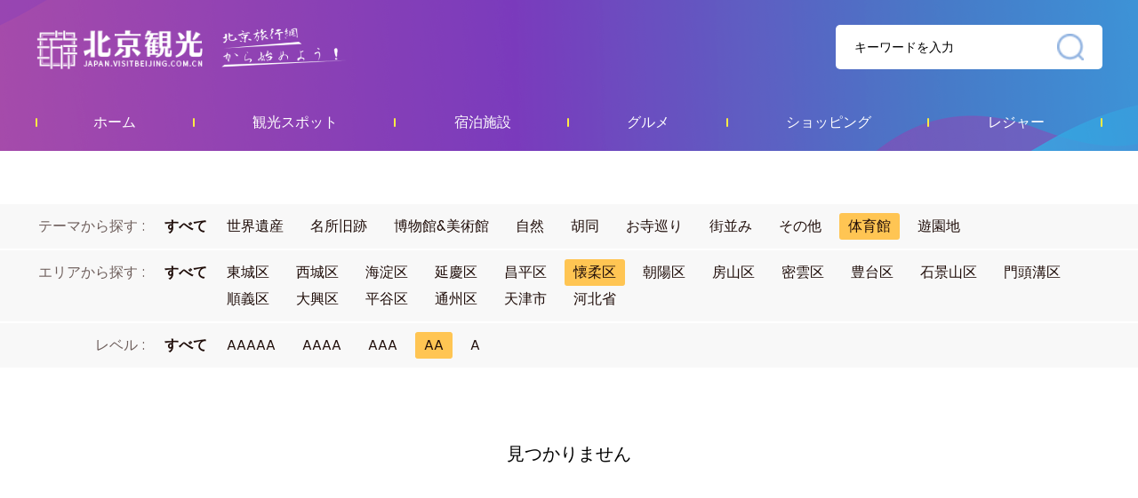

--- FILE ---
content_type: text/html; charset=UTF-8
request_url: https://jr.visitbeijing.com.cn/attractions?theme=10&area=6&star_rating=2
body_size: 3104
content:
<!DOCTYPE html>
<html lang="zh-cn">
<head>
    <meta http-equiv="Content-Type" content="text/html; charset=utf-8" />
  <meta http-equiv="Access-Control-Allow-Origin" content="*">
  <meta http-equiv="x-ua-compatible" content="ie=edge" />
  <link href="//r1.visitbeijing.com.cn/images/a4c09cdee78007d1ee26039bd25dc440.ico" rel="shortcut icon" />
  <title>観光スポット</title>
  <!--build:css css/styles.min1.css-->
  <link rel="stylesheet" href="https://jr.visitbeijing.com.cn/web/css/styles.css">
  <!--endbuild-->
  <script type="text/javascript" src="https://jr.visitbeijing.com.cn/web/js/jquery.min.js?v=3.7.1"></script>
          <link rel="stylesheet" href="https://jr.visitbeijing.com.cn/web/css/list_scenic.css">
      

    <style>
        .box .infos .phones .fl{
            width: 300px;
            box-sizing: border-box;
        }
        .box .infos .phones .fl ul li .sp1 p{
            color: #1F0D09;
        }
    </style>
</head>

<body>
    
  <div class="head">
    <div class="center">
      <div class="logo-search clearfix">
        <a href="https://jr.visitbeijing.com.cn" class="logo fl">资源库</a>
        <div class="fr search">
          <input style="background: 0 none;" autocomplete="off" class="input" id="q" name="q" placeholder="キーワードを入力">
          <span></span>
        </div>
      </div>
      <style>
        .head .logo-search .search input{
          height: 100%;
        }
        .box .tour .center h5.tit a,.box .scenic-pictures h5.tit i{
          margin-right: 10px;
        }
        body .head .nav ul li a:hover span{
          background: #fff;
          color:#0041A2;
        }
        .box .theme-feature .theme1 h6,.box .theme-feature .theme1 p,.box .theme-feature .theme2 h6,.box .theme-feature .theme2 p,.box .theme-feature .feature h6,.box .theme-feature .feature p{
          overflow: hidden;
        }
      </style>
      <div class="nav">
        <ul>
            <li>
                <a href="/" target="_blank"><span>ホーム</span></a>
            </li>
            <li>
                <a href="https://jr.visitbeijing.com.cn/attractions" target="_blank"><span>観光スポット</span></a>
            </li>
            <li>
                <a href="https://jr.visitbeijing.com.cn/hotels" target="_blank"><span>宿泊施設</span></a>
            </li>
            <li>
                <a href="https://jr.visitbeijing.com.cn/foods" target="_blank"><span>グルメ</span></a>
            </li>
            <li>
                <a href="https://jr.visitbeijing.com.cn/gifts" target="_blank"><span>ショッピング</span></a>
            </li>
            <li>
                <a href="https://jr.visitbeijing.com.cn/leisures" target="_blank"><span>レジャー</span></a>
            </li>
        </ul>

      </div>
    </div>
  </div>
  <script>
    $(function(){
      function isIE() { //ie?
        if (!!window.ActiveXObject || "ActiveXObject" in window)
          return true;
          else
          return false;
      }
      if(isIE()){
        $('.box .scenic-pictures .picUi ul li img').css({
          "width":"auto",
          "min-width":"100%",
          "height":"100%",
        })
        $('.picFocus .bd img,.picFocus .hd ul li img').css({
          "height":"auto",
          "min-height":"100%",
          "width":"100%",
        })

      }


        // 顶部搜索
        var $searchBtn = $(".search span");
        var $searchInput = $(".search input");
        var input = document.getElementById("q");

        $searchBtn.on("click", function() {
            var key = $searchInput.val();
            if(key=='')
            {
              if(window.location.pathname === '/search'){
                window.location.href = '//' + window.location.host +'/search';
              }else{
                window.open('//' + window.location.host +'/search');
              }
            }
            else
            {
              if(window.location.pathname === '/search'){
                window.location.href = '//' + window.location.host +'/search?key=' + encodeURIComponent(key);
              }else{
                window.open('//' + window.location.host +'/search?key=' + encodeURIComponent(key));
              }

            }
        });
        document.onkeydown = function(event) {
            if (event.keyCode == 13) {
                var hasFocus = document.hasFocus() && document.activeElement === input;
                if (hasFocus) {
                    $searchBtn.click();
                }
            }
        };
    })
  </script>

  <div class="box">
    <div class="innerSearch" style="height: 0;border: 0;padding-top: 60px;margin: 0;">
      <!-- <input autocomplete="off" class="input1" id="q1" name="q1" placeholder="Beijing Wtown">
      <span></span> -->
    </div>



    <div class="selects">

      <div class="select">
        <div class="select_theme clearfix">
          <div class="fl">テーマから探す :<a href="https://jr.visitbeijing.com.cn/attractions?area=6&amp;star_rating=2"><span    class= "fr"  >すべて</span></a></div>
          <ul class="fr clearfix">

              
                  <li >
                      <a href="https://jr.visitbeijing.com.cn/attractions?theme=1&amp;area=6&amp;star_rating=2"><span>世界遺産</span></a>
                  </li>
              
                  <li >
                      <a href="https://jr.visitbeijing.com.cn/attractions?theme=2&amp;area=6&amp;star_rating=2"><span>名所旧跡</span></a>
                  </li>
              
                  <li >
                      <a href="https://jr.visitbeijing.com.cn/attractions?theme=3&amp;area=6&amp;star_rating=2"><span>博物館&amp;美術館</span></a>
                  </li>
              
                  <li >
                      <a href="https://jr.visitbeijing.com.cn/attractions?theme=4&amp;area=6&amp;star_rating=2"><span>自然</span></a>
                  </li>
              
                  <li >
                      <a href="https://jr.visitbeijing.com.cn/attractions?theme=5&amp;area=6&amp;star_rating=2"><span>胡同</span></a>
                  </li>
              
                  <li >
                      <a href="https://jr.visitbeijing.com.cn/attractions?theme=6&amp;area=6&amp;star_rating=2"><span>お寺巡り</span></a>
                  </li>
              
                  <li >
                      <a href="https://jr.visitbeijing.com.cn/attractions?theme=7&amp;area=6&amp;star_rating=2"><span>街並み</span></a>
                  </li>
              
                  <li >
                      <a href="https://jr.visitbeijing.com.cn/attractions?theme=9&amp;area=6&amp;star_rating=2"><span>その他</span></a>
                  </li>
              
                  <li                    class = 'active'
                   >
                      <a href="https://jr.visitbeijing.com.cn/attractions?theme=10&amp;area=6&amp;star_rating=2"><span>体育館</span></a>
                  </li>
              
                  <li >
                      <a href="https://jr.visitbeijing.com.cn/attractions?theme=11&amp;area=6&amp;star_rating=2"><span>遊園地</span></a>
                  </li>
              
          </ul>
        </div>
      </div>

      <div class="select">
        <div class="select_theme clearfix">
          <div class="fl">エリアから探す :<a href="https://jr.visitbeijing.com.cn/attractions?theme=10&amp;star_rating=2"><span  class= "fr"  >すべて</span></a></div>
          <ul class="fr clearfix">
                                <li >
                      <a href="https://jr.visitbeijing.com.cn/attractions?theme=10&amp;area=1&amp;star_rating=2"><span>東城区</span></a>
                  </li>
                                <li >
                      <a href="https://jr.visitbeijing.com.cn/attractions?theme=10&amp;area=2&amp;star_rating=2"><span>西城区</span></a>
                  </li>
                                <li >
                      <a href="https://jr.visitbeijing.com.cn/attractions?theme=10&amp;area=3&amp;star_rating=2"><span>海淀区</span></a>
                  </li>
                                <li >
                      <a href="https://jr.visitbeijing.com.cn/attractions?theme=10&amp;area=4&amp;star_rating=2"><span>延慶区</span></a>
                  </li>
                                <li >
                      <a href="https://jr.visitbeijing.com.cn/attractions?theme=10&amp;area=5&amp;star_rating=2"><span>昌平区</span></a>
                  </li>
                                <li                    class = 'active'
                   >
                      <a href="https://jr.visitbeijing.com.cn/attractions?theme=10&amp;area=6&amp;star_rating=2"><span>懐柔区</span></a>
                  </li>
                                <li >
                      <a href="https://jr.visitbeijing.com.cn/attractions?theme=10&amp;area=7&amp;star_rating=2"><span>朝陽区</span></a>
                  </li>
                                <li >
                      <a href="https://jr.visitbeijing.com.cn/attractions?theme=10&amp;area=8&amp;star_rating=2"><span>房山区</span></a>
                  </li>
                                <li >
                      <a href="https://jr.visitbeijing.com.cn/attractions?theme=10&amp;area=9&amp;star_rating=2"><span>密雲区</span></a>
                  </li>
                                <li >
                      <a href="https://jr.visitbeijing.com.cn/attractions?theme=10&amp;area=10&amp;star_rating=2"><span>豊台区</span></a>
                  </li>
                                <li >
                      <a href="https://jr.visitbeijing.com.cn/attractions?theme=10&amp;area=11&amp;star_rating=2"><span>石景山区</span></a>
                  </li>
                                <li >
                      <a href="https://jr.visitbeijing.com.cn/attractions?theme=10&amp;area=12&amp;star_rating=2"><span>門頭溝区</span></a>
                  </li>
                                <li >
                      <a href="https://jr.visitbeijing.com.cn/attractions?theme=10&amp;area=13&amp;star_rating=2"><span>順義区</span></a>
                  </li>
                                <li >
                      <a href="https://jr.visitbeijing.com.cn/attractions?theme=10&amp;area=14&amp;star_rating=2"><span>大興区</span></a>
                  </li>
                                <li >
                      <a href="https://jr.visitbeijing.com.cn/attractions?theme=10&amp;area=15&amp;star_rating=2"><span>平谷区</span></a>
                  </li>
                                <li >
                      <a href="https://jr.visitbeijing.com.cn/attractions?theme=10&amp;area=16&amp;star_rating=2"><span>通州区</span></a>
                  </li>
                                <li >
                      <a href="https://jr.visitbeijing.com.cn/attractions?theme=10&amp;area=17&amp;star_rating=2"><span>天津市</span></a>
                  </li>
                                <li >
                      <a href="https://jr.visitbeijing.com.cn/attractions?theme=10&amp;area=18&amp;star_rating=2"><span>河北省</span></a>
                  </li>
                        </ul>
        </div>
      </div>
      <div class="select">
        <div class="select_theme clearfix">
          <div class="fl">レベル :<a href="https://jr.visitbeijing.com.cn/attractions?theme=10&amp;area=6"><span  class= "fr" >すべて</span></a></div>
          <ul class="fr clearfix">
                                <li >
                      <a href="https://jr.visitbeijing.com.cn/attractions?theme=10&amp;area=6&amp;star_rating=5"><span>AAAAA</span></a>
                  </li>
                                <li >
                      <a href="https://jr.visitbeijing.com.cn/attractions?theme=10&amp;area=6&amp;star_rating=4"><span>AAAA</span></a>
                  </li>
                                <li >
                      <a href="https://jr.visitbeijing.com.cn/attractions?theme=10&amp;area=6&amp;star_rating=3"><span>AAA</span></a>
                  </li>
                                <li                    class = 'active'
                   >
                      <a href="https://jr.visitbeijing.com.cn/attractions?theme=10&amp;area=6&amp;star_rating=2"><span>AA</span></a>
                  </li>
                                <li >
                      <a href="https://jr.visitbeijing.com.cn/attractions?theme=10&amp;area=6&amp;star_rating=1"><span>A</span></a>
                  </li>
              
          </ul>
        </div>
      </div>


      <div class="center">
        <!-- <div class="result">
          Search: <i class="i1"></i> A Total of <i class="i2"></i> Attractions
        </div> -->
      </div>
    </div>
    <div class="center">
              <div class="tips" style="margin: 20px auto;font-size: 20px;text-align: center;">見つかりません</div>
          </div>



  </div>

        
  
    <div class="foot">
    <p>
        <a href="#" target="_blank">このサイトについて</a><span>|</span><a href="mailto:chenyukun@huanqiu.com" target="_blank">お問い合わせ</a><span>|</span><a href="#" target="_blank">ビジネス相談</a>
    </p>
    <p>このウェブサイトの著作権は北京市文化観光局宣伝中心(北京市観光運行監測中心)にあります。</p>
</div>
<!-- 百度统计 -->
<script type="text/javascript">
var _hmt = _hmt || [];
(function() {
  var hm = document.createElement("script");
  hm.src = "https://hm.baidu.com/hm.js?7f1ad9fa213626cbec5b0b3dc45f3855";
  var s = document.getElementsByTagName("script")[0];
  s.parentNode.insertBefore(hm, s);
})();
</script>

<!-- JavaScript Bundle with Popper -->
<!-- <script src="https://cdn.jsdelivr.net/npm/bootstrap@5.0.0-beta2/dist/js/bootstrap.bundle.min.js" integrity="sha384-b5kHyXgcpbZJO/tY9Ul7kGkf1S0CWuKcCD38l8YkeH8z8QjE0GmW1gYU5S9FOnJ0" crossorigin="anonymous"></script> -->
      <script type="text/javascript" src=" https://jr.visitbeijing.com.cn/web/js/list_scenic.js"></script>
      <script>

      </script>
      </body>

</html>


--- FILE ---
content_type: text/css
request_url: https://jr.visitbeijing.com.cn/web/css/list_scenic.css
body_size: 9941
content:
input::-webkit-input-placeholder {
    color: #000000; }

  input::-moz-placeholder {
    /* Mozilla Firefox 19+ */
    color: #000000; }

  input:-moz-placeholder {
    /* Mozilla Firefox 4 to 18 */
    color: #000000; }

  input:-ms-input-placeholder {
    /* Internet Explorer 10-11 */
    color: #000000; }

  @font-face {
      font-family: DIN;
      src: url("../fonts/DIN.ttf"), url("../fonts/DIN.eot");
  /* IE9 */ }

  @font-face {
      font-family: 'DIN';
      src: url("../fonts/DIN.ttf"), url("../fonts/DIN.eot");
  /* IE9 */ }

  /* @font-face {
      font-family: DIN;
      src: url("../fonts/Manzein-demo-2.ttf"), url("../fonts/Manzein-demo-2.eot"); */
  /* IE9 */
  /* } */

  body {
    font-family: Poppins;
    min-width: 1200px; }

  .head {
    height: 170px;
    background: url(//r1.visitbeijing.com.cn/vbj-japan/2021/0830/7b1b5f28fb19186115938f6846b719d5.png) center/cover no-repeat; }
    .head .logo-search {
      height: 106px; }
      .head .logo-search .logo {
        width: 431px;
        height: 50px;
        margin-top: 29px;
        text-indent: -100000px;
        background: url(../images/jlogo.png) no-repeat; }
      .head .logo-search .search {
        height: 50px;
        width: 300px;
        margin-top: 28px;
        background: #FFFFFF;
        border-radius: 5px;
        text-indent: 21px;
        position: relative; }
        .head .logo-search .search span {
          position: absolute;
          top: 10px;
          right: 21px;
          width: 30px;
          height: 30px;
          opacity: .6;
          background: url(//r1.visitbeijing.com.cn/vbj-japan/2021/0830/3e3a0f0e313f79cd14284a106cf85a64.png) center no-repeat;
          background-size: 100%;
          cursor: pointer; }
        .head .logo-search .search span:hover {
          opacity: 1; }
        .head .logo-search .search input {
          width: 70%;
          font-size: 14px;
          line-height: 50px;
          color: #000000; }
    .head .nav {
      height: 64px; }
      .head .nav ul {
        height: 100%;
        display: -webkit-flex;
        /* Safari */
        display: flex;
        flex-direction: row;
        flex-wrap: nowrap;
        justify-content: space-around;
        align-items: center;
        position: relative; }
        .head .nav ul::before {
          position: absolute;
          content: '';
          width: 2px;
          height: 10px;
          background: #FFEC43;
          left: 0;
          top: 27px;
          border-radius: 3px; }
        .head .nav ul li {
          flex-grow: 1;
          text-align: center;
          position: relative; }
          .head .nav ul li a span {
            display: inline-block;
            padding: 0 10px;
            line-height: 30px;
            font-size: 16px;
            color: #ffffff;
            font-weight: 300; }
          .head .nav ul li a:hover span {
            background: #FFEC43;
            border-radius: 3px;
            font-weight: 900; }
          .head .nav ul li::after {
            position: absolute;
            content: '';
            width: 2px;
            height: 10px;
            background: #FFEC43;
            right: 0;
            top: 10px;
            border-radius: 3px; }

  .box {
    border-bottom: 2px solid #F1F1F1;
    min-height: 500px; }
    .box .innerSearch {
      height: 60px;
      width: 700px;
      margin: 40px auto;
      background: #FFFFFF;
      border-radius: 60px;
      border: 2px solid #D1D1D1;
      box-sizing: border-box;
      text-indent: 33px;
      position: relative; }
      .box .innerSearch span {
        position: absolute;
        top: 6px;
        right: 8px;
        width: 44px;
        height: 44px;
        opacity: .8;
        background: url(../images/innerSearch.svg) center no-repeat;
        background-size: 100%;
        cursor: pointer; }
      .box .innerSearch span:hover {
        opacity: 1; }
      .box .innerSearch input {
        width: 80%;
        font-size: 18px;
        line-height: 56px;
        color: #000000; }
    .box .selects {
      margin-bottom: 20px;
      padding-bottom: 60px;
      position: relative; }
      .box .selects .select {
        background: #F8F8F8;
        padding: 10px 25px;
        margin-bottom: 2px; }
        .box .selects .select .clearfix {
          margin: 0 auto;
          width: 1200px; }
          .box .selects .select .clearfix .fl {
            width: 195px;
            text-align: right;
            font-weight: 300;
            font-size: 16px;
            line-height: 30px;
            color: #6E5F5C; }
            .box .selects .select .clearfix .fl span {
              cursor: pointer;
              margin-left: 20px;
              /*display: inline-block;*/
              width: 52px;
              height: 30px;
              font-size: 16px;
              /* background: #FFC553; */
              border-radius: 3px;
              text-align: center;
              font-weight: bold;
              color: #1F0D09; }
              .box .selects .select .clearfix .fl span.active{
                background: #FFC553!important;
              }
          .box .selects .select .clearfix .fr {
            width: 1005px; }
            .box .selects .select .clearfix .fr li {
              margin-left: 10px;
              float: left;
              padding: 0 10px;
              cursor: pointer;
              line-height: 30px;
              font-weight: 300;
              font-size: 16px;
              border-radius: 3px;
              color: #1F0D09; }
              .box .selects .select .clearfix .fr li a{
                color: #1F0D09;
              }
              .box .selects .select .clearfix .fr li.active{
                background: #FFC553!important;
              }
            .box .selects .select .clearfix .fr li:hover, .box .selects .select .clearfix .fr li.active,.box .selects .select .clearfix .fl span:hover {
              background: #EDEDED; }
      .box .selects .result {
        position: absolute;
        right: 0;
        bottom: -60px;
        font-weight: 300;
        font-size: 14px;
        line-height: 20px;
        text-align: center;
        color: #1F0D09; }
        .box .selects .result i {
          font-weight: 900;
          color: #ff3f3f;
          font-size: 18px; }
    .box .list {
      border-top: 1px solid #F1F1F1; }
      .box .list .infoBox {
        margin: 20px auto;
        font-size: 16px;
        text-align: center; }
      .box .list li {
        border-bottom: 1px solid #F1F1F1;
        padding: 40px 0; }
        .box .list li a.pic {
          width: 300px;
          height: 200px;
          border-radius: 10px;
          overflow: hidden;
          margin-right: 30px; }
          .box .list li a.pic img {
            width: 100%;
            height: 100%;
            object-fit: cover; }
        .box .list li .info {
          position: relative;
          height: 200px;
          width: 870px; }
          .box .list li .info h5 {
            font-weight: 300;
            font-size: 40px;
            line-height: 50px;
            max-height: 50px;
            overflow: hidden;
            margin-bottom: 10px; }
            .box .list li .info h5 a {
              color: #1F0D09; }
          .box .list li .info p {
            width: 750px;
            font-weight: 300;
            font-size: 14px;
            line-height: 20px;
            max-height: 40px;
            overflow: hidden;
            color: #6E5F5C; }
          .box .list li .info .inner {
            position: absolute;
            bottom: 0;
            left: 0; }
            .box .list li .info .inner div {
              padding-left: 22px;
              font-weight: 300;
              font-size: 14px;
              line-height: 20px;
              color: #1F0D09;
              position: relative; }
            .box .list li .info .inner div:before {
              position: absolute;
              content: '';
              left: 0;
              top: 0;
              width: 12px;
              height: 18px; }
            .box .list li .info .inner .adress {
              margin-bottom: 10px; }
            .box .list li .info .inner .theme span {
              position: relative;
              display: inline-block;
              margin-right: 10px;
              padding-right: 12px; }
            .box .list li .info .inner .theme span:after {
              position: absolute;
              content: '';
              width: 2px;
              height: 10px;
              background: #EAA319;
              right: 0;
              top: 6px;
              border-radius: 3px; }
            .box .list li .info .inner .theme span:last-child:after {
              display: none; }
            .box .list li .info .inner .adress:before {
              background: url(../images/adress_yellow.png) center/contain no-repeat; }
            .box .list li .info .inner .theme:before {
              background: url(../images/type.svg) center/contain no-repeat; }
    .box .page {
      margin: 50px 0;
      font-size: 17px;
      height: 36px;
      text-align: center; }
    .box .page a, .box .page span {
      margin: 0 7px;
      padding: 6px 12px;
      background: #F7F7F7;
      border: 1px solid #E6E6E6;
      box-sizing: border-box;
      border-radius: 3px;
      font-size: 16px;
      text-align: center;
      color: #1F0D09;
      min-width: 36px;
      display: inline-block; }
    .box .page span.active {
      background: #2F5998;
      border: 0 none;
      color: #fff; }
    .box .page .total {
      font-size: 16px;
      line-height: 24px;
      text-align: center;
      color: #6e5f5c;
      background: #ffffff;
      border: 0 none; }
      .box .page .total i {
        font-style: normal;
        color: #ff3f3f; }

  .foot {
    height: 120px;
    text-align: center;
    font-size: 14px;
    line-height: 25px;
    color: #1F0D09;
    padding-top: 70px; }
    .foot a {
      color: #1F0D09; }
    .foot span {
      margin: 0 10px; }
